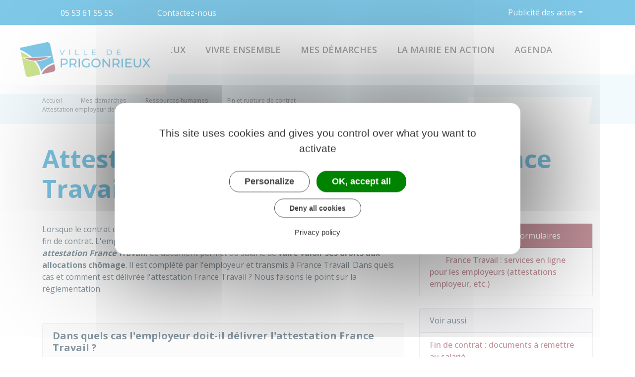

--- FILE ---
content_type: text/html; charset=UTF-8
request_url: https://www.ville-prigonrieux.fr/demarches/professionnels/F2867
body_size: 8788
content:
<!DOCTYPE html>
<html lang="fr">
    <head>
    	    <meta charset="utf-8">
    	        <meta name="google-site-verification" content="tahmhWuZchili3qIQCwb0oLgzw3KKjjO_udb4SFNFno">
    	    <meta name="viewport" content="width=device-width, initial-scale=1">
    	    <meta http-equiv="X-UA-Compatible" content="IE=edge">
    	    <meta name="msapplication-tap-highlight" content="no">
    	    <meta name="msapplication-TileColor" content="#882537">
    	    <meta name="theme-color" content="#fff">
    	    
    	    <link rel="apple-touch-icon" sizes="180x180" href="/www/clients/prigonrieux/favicons/favicon-180x180.png">
    	    <link rel="icon" sizes="192x192" href="/www/clients/prigonrieux/favicons/favicon-192x192.png">
    	    <link rel="icon" sizes="32x32" href="/www/clients/prigonrieux/favicons/favicon-32x32.png">
    	    <link rel="icon" sizes="16x16" href="/www/clients/prigonrieux/favicons/favicon-16x16.png">
    	    <link rel="manifest" href="/www/clients/prigonrieux/favicons/manifest.json">
    	    <link rel="search" type="application/opensearchdescription+xml" title="Prigonrieux" href="/www/clients/prigonrieux/opensearch.xml">
    	    <link href="https://fonts.googleapis.com/css?family=Open+Sans:400,500,600,700" rel="stylesheet" type="text/css">
    	    <link id="mainstyles" rel="stylesheet" href="https://www.ville-prigonrieux.fr/css/barbade/prigonrieux?v=1.2.1">
    	
    	    <link href="/www/fontawesome7/css/all.min.css" rel="stylesheet">
    	    
    	
    	    <title>Attestation employeur destinée à France Travail (anciennement Pôle emploi) | Prigonrieux (Dordogne) | Site officiel</title>
    	    
    	    <link rel="alternate" type="application/rss+xml" title="Actualités" href="https://www.ville-prigonrieux.fr/feed/actualites">
    	    <link rel="alternate" type="application/rss+xml" title="Agenda" href="https://www.ville-prigonrieux.fr/feed/agenda">
    	
    	    <meta name="description" content="Site officiel de la commune de Prigonrieux (commune française du département de Dordogne) : infos pratiques, démarches administratives, agenda, élus et citoyens, histoire et géographie locale, plan interactif, newsletter...">
    	
    	    <meta name="DC.creator" content="Prigonrieux">
    	    <meta name="DC.publisher" content="Prigonrieux">
    	    
    	
    	    <!--<meta name="keywords" content="{metaKeywords}">-->
    	
    	    <meta name="DC.description" lang="Fr" content="Site officiel de la commune de Prigonrieux (commune française du département de Dordogne) : infos pratiques, démarches administratives, agenda, élus et citoyens, histoire et géographie locale, plan interactif, newsletter...">
    	    <meta property="og:title" content="Attestation employeur destinée à France Travail (anciennement Pôle emploi) | Prigonrieux (Dordogne) | Site officiel">
    	    <meta property="og:type" content="article"/>
    	    <meta property="og:description" content="">
    	    <meta property="og:site_name" content="Prigonrieux">
    	
    	    <meta name="twitter:card" value="summary_large_image">
    	    <meta name="twitter:title" content="Attestation employeur destinée à France Travail (anciennement Pôle emploi) | Prigonrieux (Dordogne) | Site officiel">
    	    <meta name="twitter:description" content="">        
    	    <meta property="og:image" content=""/>
    	    <meta property="twitter:image:src" content=""/>     
    	
    	        <script type="text/javascript">
    	            var tarteaucitronForceCDN = window.location.protocol + '//' + window.location.host + '/www/tarteaucitron/';
    	        </script>
    	        <script type="text/javascript" src="/www/tarteaucitron/tarteaucitron.min.js"></script>
    	        <script type="text/javascript">
    	        window.addEventListener("tac.open_alert", function() {
    	            $("#tarteaucitronPersonalize2").focus();
    	        });
    	        tarteaucitron.init({
    	            "privacyUrl": "/informations-legales/mentions-legales-5096",
    	            "hashtag": "#tarteaucitron", /* Ouverture automatique du panel avec le hashtag */
    	            "highPrivacy": true, /* désactiver le consentement implicite (en naviguant) ? */
    	            "DenyAllCta" : true, /* Show the deny all button */
    	            "AcceptAllCta" : true, /* Show the accept all button when highPrivacy on */
    	            "orientation": "middle", /* le bandeau doit être en haut (top) ou en bas (bottom) ? */
    	            "showIcon": false, /* Show cookie icon to manage cookies */
    	            "adblocker": false, /* Afficher un message si un adblocker est détecté */
    	            "showAlertSmall": false, /* afficher le petit bandeau en bas à droite ? */
    	            "cookieslist": true, /* Afficher la liste des cookies installés ? */
    	            "moreInfoLink": false, /* Show more info link */
    	            "useExternalCss": true, /* If false, the tarteaucitron.css file will be loaded */
    	            "removeCredit": true, /* supprimer le lien vers la source ? */
    	            "readmoreLink": "", /* Change the default readmore link pointing to tarteaucitron.io */
    	            "mandatory": true /* Show a message about mandatory cookies */
    	        });
    	        tarteaucitron.job = tarteaucitron.job || [];
    	
    	
    	
    	        (tarteaucitron.job = tarteaucitron.job || []).push('vimeo');
    	        (tarteaucitron.job = tarteaucitron.job || []).push('youtube');
    	        (tarteaucitron.job = tarteaucitron.job || []).push('dailymotion');
    	        </script>
    	
    	        <script src="https://www.gstatic.com/firebasejs/10.7.0/firebase-app-compat.js"></script>
    	        <script src="https://www.gstatic.com/firebasejs/10.7.0/firebase-messaging-compat.js"></script>
    	        <script type="text/javascript">
    	            // Initialize the Firebase app in the service worker by passing the configuration object
    	            firebase.initializeApp({
    	              apiKey: "AIzaSyDSwZ9nI_iO6fP9i7Er2NfjA9ZV_hirlfU",
    	              authDomain: "sempleo-405fc.firebaseapp.com",
    	              projectId: "sempleo-405fc",
    	              storageBucket: "sempleo-405fc.appspot.com",
    	              messagingSenderId: "1013698462206",
    	              appId: "1:1013698462206:web:a69985308d45ce83e940af"
    	            });
    	        </script>
    	    </head>
      <body>
        <span id="siteTop"></span>
        <header role="banner">
          <div class="topbar d-none d-lg-block">
    <div class="container d-flex">
      <div class="contacts flex-grow-1">
        <a href="tel:05 53 61 55 55" class="mr-lg-4 mr-xl-5"><i class="fas fa-phone-alt float-start"></i><span class="d-none d-lg-inline">05 53 61 55 55</span></a>
        <a href="/contactez-nous-5093" class="mr-lg-4 mr-xl-5"><i class="fas fa-envelope float-start"></i><span class="d-none d-lg-inline">Contactez-nous</span></a>
        <a href="https://www.facebook.com/villedeprigonrieux" target="_blank" rel="external"><span class="sr-only">Facebook</span>
          <i class="fab fa-facebook-f" title="Facebook"></i></a>
        <a href="https://www.instagram.com/villedeprigonrieux" target="_blank" rel="external"><span class="sr-only">Instagram</span>
          <i class="fab fa-instagram" title="Instagram"></i></a>
      </div>
        <div class="dropdown">
          <a class="dropdown-toggle" href="#" role="button" id="dropdownWebsites" data-toggle="dropdown" aria-expanded="false">Publicité des actes</a>
          <div class="dropdown-menu" aria-labelledby="dropdownWebsites">
            <a class="dropdown-item" href="/documents" title="Aller vers la page Publicité des actes">Publicité des actes</a>
            <a class="dropdown-item" href="/la-mairie-en-action/vie-municipale/decisions-municipales/archives-conseils-municipaux-de-2015-a-mai-2022-6241" title="Aller vers la page Archives - Conseils Municipaux de 2015 à mai 2022">Archives - Conseils Municipaux de 2015 à mai 2022</a>
          </div>
        </div>
    </div>
  </div>  <nav class="navbar navbar-expand-lg navbar-light p-0">
            <a class="navbar-brand" href="/" title="retour à la page d'accueil">
                <img src="https://www.ville-prigonrieux.fr/prigonrieux/images/prigonrieux_logo.png" class="logo" alt="Prigonrieux - Logo" title="Prigonrieux"><span class="sr-only">Prigonrieux</span>
            </a>
            <div class="navbar-search dropdown ml-auto d-lg-none d-xl-none">
              <button class="btn dropdown-toggle" type="button" id="dropdownSearchButtonMobile" data-toggle="dropdown" aria-haspopup="true" aria-expanded="false"><span class="sr-only">Accéder au formulaire de recherche</span><i class="fas fa-search m-0 d-block" aria-hidden="true"></i></button>
              <form action="/rechercher" class="form-inline dropdown-menu m-0" aria-labelledby="dropdownSearchButtonMobile">
                <div class="container">
                  <div class="search-field">
                    <input type="search" name="words" class="form-control mr-sm-2" placeholder="Rechercher..." aria-label="Rechercher..." value="" required="required">
                    <button type="submit"><span class="sr-only">Lancer la recherche</span><i class="fas fa-search" aria-hidden="true"></i></button>
                  </div>
                  <button type="button" class="close" aria-label="Close" data-toggle="dropdown" aria-expanded="false"><span class="sr-only">Fermer le formulaire de recherche</span><i class="fal fa-times" aria-hidden="true"></i></button>
                </div>
              </form>
            </div>
            <button class="navbar-toggler collapsed" type="button" data-toggle="collapse" data-target="#navbarSupportedContent" aria-controls="navbarSupportedContent" aria-expanded="false" aria-label="Toggle navigation">
              <i class="far fa-bars"></i>
              <i class="fal fa-times"></i>
            </button>
        
            <div class="collapse navbar-collapse" id="navbarSupportedContent">
              <div class="container">
                <ul class="navbar-nav ml-lg-auto ml-xl-auto">
                  <li class="nav-item dropdown">
                    <a class="nav-link dropdown-toggle" href="#" id="menu-1332" data-toggle="dropdown" aria-haspopup="true" aria-expanded="false" title="Afficher les sous-rubriques à partir de cette page">
                    Prigonrieux<i class="far fa-chevron-right" aria-hidden="true"></i>
                    </a>
                    <div class="dropdown-menu" aria-labelledby="menu-1332">
                      <div class="container">
                        <div class="menu-content">
                            <div class="item-flex">
                              <a class="dropdown-item" href="/prigonrieux/histoire-patrimoine-5070" title="Aller vers la page">Histoire / Patrimoine</a>
                            </div>
                            <div class="item-flex">
                              <a class="dropdown-item" href="https://www.ville-prigonrieux.fr/actualites" title="Aller vers la page">Actualités</a>
                            </div>
                            <div class="item-flex">
                              <a class="dropdown-item" href="/phototheque" target="_blank" title="Aller vers la page">Prigonrieux en images</a>
                            </div>
                            <div class="item-flex">
                              <a class="dropdown-item" href="/associations" title="Aller vers la page">Annuaire des associations</a>
                            </div>
                            <div class="item-flex">
                              <a class="dropdown-item" href="https://www.ville-prigonrieux.fr/entreprises#" title="Aller vers la page">Annuaire des professionnels</a>
                            </div>
                            <div class="item-flex">
                              <a class="dropdown-item" href="/cartographie" title="Aller vers la page">Plan interactif</a>
                            </div>
                            <div class="item-flex">
                              <a class="dropdown-item" href="/prigonrieux/equipements-culturels-et-sportifs-4994" title="Aller vers la page">Equipements culturels et sportifs</a>
                            </div>
                            <div class="item-flex">
                              <a class="dropdown-item" href="/prigonrieux/infos-pratiques-5815" title="Aller vers la page">Infos pratiques</a>
                            </div>
                        </div>
                      </div>
                    </div>
                  </li>
                  <li class="nav-item dropdown">
                    <a class="nav-link dropdown-toggle" href="#" id="menu-1337" data-toggle="dropdown" aria-haspopup="true" aria-expanded="false" title="Afficher les sous-rubriques à partir de cette page">
                    Vivre ensemble<i class="far fa-chevron-right" aria-hidden="true"></i>
                    </a>
                    <div class="dropdown-menu" aria-labelledby="menu-1337">
                      <div class="container">
                        <div class="menu-content">
                            <div class="item-flex">
                              <a class="dropdown-item" href="/vivre-ensemble/petite-enfance-6053" title="Aller vers la page">Petite enfance</a>
                            </div>
                            <div class="item-flex">
                              <a class="dropdown-item" href="/vivre-ensemble/enfance-5037" title="Aller vers la page">Enfance</a>
                            </div>
                            <div class="item-flex">
                              <a class="dropdown-item" href="/vivre-ensemble/jeunes-5042" title="Aller vers la page">Jeunes</a>
                            </div>
                            <div class="item-flex">
                              <a class="dropdown-item" href="/vivre-ensemble/seniors-5045" title="Aller vers la page">Seniors</a>
                            </div>
                            <div class="item-flex">
                              <a class="dropdown-item" href="/vivre-ensemble/defense-et-citoyennete-5822" title="Aller vers la page">Défense et citoyenneté</a>
                            </div>
                        </div>
                      </div>
                    </div>
                  </li>
                  <li class="nav-item dropdown">
                    <a class="nav-link dropdown-toggle" href="#" id="menu-1341" data-toggle="dropdown" aria-haspopup="true" aria-expanded="false" title="Afficher les sous-rubriques à partir de cette page">
                    Mes démarches<i class="far fa-chevron-right" aria-hidden="true"></i>
                    </a>
                    <div class="dropdown-menu" aria-labelledby="menu-1341">
                      <div class="container">
                        <div class="menu-content">
                            <div class="item-flex">
                              <a class="dropdown-item" href="https://www.ville-prigonrieux.fr/demarches" title="Aller vers la page">Démarches administratives</a>
                            </div>
                            <div class="item-flex">
                              <a class="dropdown-item" href="https://portail.berger-levrault.fr/MairieDePrigonrieux24130/accueil" target="_blank" title="Aller vers la page">Portail famille</a>
                            </div>
                            <div class="item-flex">
                              <a class="dropdown-item" href="/mes-demarches/activites-professionnelles-5826" title="Aller vers la page">Activités professionnelles</a>
                            </div>
                            <div class="item-flex">
                              <a class="dropdown-item" href="/mes-demarches/associations~-5843" title="Aller vers la page">Associations</a>
                            </div>
                            <div class="item-flex">
                              <a class="dropdown-item" href="/mes-demarches/elections-5838" title="Aller vers la page">Élections</a>
                            </div>
                            <div class="item-flex">
                              <a class="dropdown-item" href="/mes-demarches/urbanisme-6202" title="Aller vers la page">Urbanisme</a>
                            </div>
                            <div class="item-flex">
                              <a class="dropdown-item" href="/mes-demarches/location-salles-et-materiel-5840" title="Aller vers la page">Location salles et matériel</a>
                            </div>
                            <div class="item-flex">
                              <a class="dropdown-item" href="/mes-demarches/numeros-utiles-6207" title="Aller vers la page">Numéros utiles</a>
                            </div>
                        </div>
                      </div>
                    </div>
                  </li>
                  <li class="nav-item dropdown">
                    <a class="nav-link dropdown-toggle" href="#" id="menu-1346" data-toggle="dropdown" aria-haspopup="true" aria-expanded="false" title="Afficher les sous-rubriques à partir de cette page">
                    La Mairie en action<i class="far fa-chevron-right" aria-hidden="true"></i>
                    </a>
                    <div class="dropdown-menu" aria-labelledby="menu-1346">
                      <div class="container">
                        <div class="menu-content">
                            <div class="item-flex">
                              <a class="dropdown-item" href="/la-mairie-en-action/vie-municipale-5855" title="Aller vers la page">Vie municipale</a>
                            </div>
                            <div class="item-flex">
                              <a class="dropdown-item" href="/la-mairie-en-action/les-grands-projets-5865" title="Aller vers la page">Les grands projets</a>
                            </div>
                            <div class="item-flex">
                              <a class="dropdown-item" href="/la-mairie-en-action/actualites-travaux-6286" title="Aller vers la page">Actualités Travaux</a>
                            </div>
                            <div class="item-flex">
                              <a class="dropdown-item" href="/la-mairie-en-action/marches-publics-6153" title="Aller vers la page">Marchés publics</a>
                            </div>
                            <div class="item-flex">
                              <a class="dropdown-item" href="/la-mairie-en-action/recrutement-5868" title="Aller vers la page">Recrutement</a>
                            </div>
                            <div class="item-flex">
                              <a class="dropdown-item" href="/la-mairie-en-action/partenaires-5869" title="Aller vers la page">Partenaires</a>
                            </div>
                        </div>
                      </div>
                    </div>
                  </li>
                    <li class="nav-item">
                      <a class="nav-link" href="/agenda" title="Aller vers la page AGENDA">AGENDA</a>
                    </li>
                <li class="nav-item navbar-search dropdown d-none d-lg-block d-xl-block">
                  <button class="btn nav-link dropdown-toggle" type="button" id="dropdownSearchButton" data-toggle="dropdown" aria-haspopup="true" aria-expanded="false"><span class="sr-only">Accéder au formulaire de recherche</span><i class="fas fa-search m-0 d-block" aria-hidden="true"></i></button>
                  <form action="/rechercher" class="form-inline dropdown-menu m-0" aria-labelledby="dropdownSearchButton">
                    <div class="container">
                      <div class="search-field">
                        <input type="search" name="words" class="form-control mr-sm-2" placeholder="Rechercher..." aria-label="Rechercher..." value="" required="required">
                        <button type="submit"><span class="sr-only">Lancer la recherche</span><i class="fas fa-search" aria-hidden="true"></i></button>
                      </div>
                      <button type="button" class="close" aria-label="Close" data-toggle="dropdown" aria-expanded="false"><span class="sr-only">Fermer le formulaire de recherche</span><i class="fal fa-times" aria-hidden="true"></i></button>
                    </div>
                  </form>
                </li>
                  <li class="nav-item dropdown d-lg-none d-xl-none">
                    <a class="nav-link dropdown-toggle websites-menu" href="#" id="dropdownWebsitesMenu" data-toggle="dropdown" aria-haspopup="true" aria-expanded="false" title="Afficher les liens">
                    Publicité des actes<i class="fas fa-caret-right" aria-hidden="true"></i>
                    </a>
                    <div class="dropdown-menu" aria-labelledby="dropdownWebsitesMenu">
                      <div class="container">
                        <div class="menu-content">
                            <div class="item-flex">
                              <a class="dropdown-item" href="/documents" title="Aller vers la page Publicité des actes">Publicité des actes</a>
                            </div>
                            <div class="item-flex">
                              <a class="dropdown-item" href="/la-mairie-en-action/vie-municipale/decisions-municipales/archives-conseils-municipaux-de-2015-a-mai-2022-6241" title="Aller vers la page Archives - Conseils Municipaux de 2015 à mai 2022">Archives - Conseils Municipaux de 2015 à mai 2022</a>
                            </div>
                        </div>
                      </div>
                    </div>
                  </li>
        
                </ul>
              </div>
            </div>
          </nav>
        </header>
        <div class="modal fade" tabindex="-1" role="dialog" id="login-box">
          <div class="modal-dialog" role="document">
            <div class="modal-content">
              <div class="modal-header">
                <h1 class="modal-title">Connectez-vous</h1>
                <button type="button" class="close" data-dismiss="modal" aria-label="Close">
                  <span aria-hidden="true">&times;</span>
                </button>
              </div>
              <form id="login-form">
              <div class="modal-body">
                  <div class="form-group row">
                    <label for="loginemail" class="col-sm-4">Email</label>
                    <div class="col-sm-8">
                      <input type="email" name="login" class="form-control" id="loginemail" placeholder="mon email">
                    </div>
                  </div>
                  <div class="form-group row">
                    <label for="loginpassword" class="col-sm-4">Mot de passe</label>
                    <div class="col-sm-8">
                      <input type="password" name="password" class="form-control" id="loginpassword" placeholder="mon mot de passe">
                    </div>
                  </div>
                  <div class="row login-message d-none">
                    <div class="col text-danger"></div>
                  </div>
              </div>
              <div class="modal-footer">
                <button type="submit" class="btn btn-primary">Connexion</button>
              </div>
              </form>
            </div>
          </div>
        </div>
        <main class="page">
        <header class="header">
        	<div class="content">
        	  <div class="container">
        		<p class="breadcrumbs">
        				<a href="/" class="root d-none d-md-inline-block">Accueil</a>
        					<i class="fal fa-chevron-right d-none d-md-inline-block" aria-hidden="true"></i><a href="/demarches" class="d-none d-md-inline-block">Mes démarches</a>
        					<i class="fal fa-chevron-right d-none d-md-inline-block" aria-hidden="true"></i><a href="/demarches/professionnels/N24267" class="d-none d-md-inline-block">Ressources humaines</a>
        					<i class="fal fa-chevron-right d-none d-md-inline-block" aria-hidden="true"></i><a href="/demarches/professionnels/N13415" class="d-none d-md-inline-block">Fin et rupture de contrat</a>
        						<i class="fal fa-chevron-left d-md-none" aria-hidden="true"></i><a href="/demarches/professionnels/N13415" class="d-md-none">Retour</a>
        		    	<i class="fal fa-chevron-right d-none d-md-inline-block" aria-hidden="true"></i>
        		    	<span class="d-none d-md-inline-block">Attestation employeur destinée à France Travail (anciennement Pôle emploi)</span>
        		</p>
        		<p class="sharing-tools d-none d-md-block">
        			<span>Partager</span>
        			<a href="https://www.facebook.com/share.php?u=https://www.ville-prigonrieux.fr/demarches/professionnels/F2867" target="_blank" class="fab fa-facebook-f ml-3" title="Cliquer pour partager cette page sur Facebook"><span class="sr-only">Partager sur Facebook</span></a>
        			<a href="https://x.com/share?status=https://www.ville-prigonrieux.fr/demarches/professionnels/F2867" target="_blank" class="fa-brands fa-x-twitter ml-3" title="Cliquer pour partager cette page sur X - Twitter"><span class="sr-only">Partager sur X - Twitter</span></a>
        			<a href="https://www.linkedin.com/shareArticle?mini=true&amp;url=https://www.ville-prigonrieux.fr/demarches/professionnels/F2867" target="_blank" class="fa-brands fa-linkedin-in ml-3" title="Cliquer pour partager cette page sur Linkedin" rel="noopener"><span class="sr-only">Partager sur Linkedin</span></a>
        			<a href="mailto:?subject=Prigonrieux : &body=https://www.ville-prigonrieux.fr/demarches/professionnels/F2867" target="_blank" class="far fa-envelope ml-3" title="Cliquer pour partager cette page par email"><span class="sr-only">Partager par email</span></a>
        		</p>
        	  </div>
        	</div>
        	<div class="container">
        		<h1>Attestation employeur destinée à France Travail (anciennement Pôle emploi)</h1>
        	</div>
        </header>
        
          <div class="body-page">
            <div class="container guide mt-4">

                            <div class="row guide-page mb-4">
                                <div class="col-lg-8 col-sm-12">
                                    <div class="row mb-4">
                                        <div class="col">
                                            		
				<p>Lorsque le contrat de travail du salarié prend fin, l'employeur doit lui remettre des documents de fin de contrat. L'employeur remet notamment au salarié une <strong>attestation employeur</strong>, dite <strong><em>attestation France Travail</em>. </strong>Ce document permet au salarié de <strong>faire valoir ses droits aux allocations chômage</strong>. Il est complété par l'employeur et transmis à France Travail. Dans quels cas et comment est délivrée l'attestation France Travail ? Nous faisons le point sur la réglementation.</p>
		
		
		
		
		
		
		
		
		
		
		
		
		
		
		
		
		
		
		
		
		
		
		                                        </div>
                                    </div>

                                    <div class="row">
                                    </div>

                                    <div class="row mb-4 guide-content">
                                        <div class="col">
                                                                                    </div>
                                    </div>
                                    <div class="row mb-4 guide-content">
                                        <div class="col">
                                            				
		
				<div class="card mb-3">
					<h5 class="card-header">Dans quels cas l&#x27;employeur doit-il délivrer l&#x27;attestation France Travail ?</h5>
					<div class="card-body rte" >
								
		
		
		
		
		
		
		
		
		
		
		
		
		
		
		
		
		
		
		
		
		
		
				
				<p>L'employeur délivre une attestation France Travail <strong>à la fin du contrat de travail.</strong></p>
		
		
		
		
		
		
		
		
		
		
		
		
		
		
		
		
		
		
		
		
		
		
				
				<p>Ce document est notamment remis dans les cas suivants :</p>
		
		
		
		
		
		
		
		
		
		
		
		
		
		
		
		
		
		
		
		
		
		
				
		
		
		
		
		
		
		
		
		
				<ul class="list">
					<li>
										
				<p>Licenciement</p>
		
		
		
		
		
		
		
		
		
		
		
		
		
		
		
		
		
		
		
		
		
		
					</li>
					<li>
										
				<p>Démission</p>
		
		
		
		
		
		
		
		
		
		
		
		
		
		
		
		
		
		
		
		
		
		
					</li>
					<li>
										
				<p>Rupture conventionnelle</p>
		
		
		
		
		
		
		
		
		
		
		
		
		
		
		
		
		
		
		
		
		
		
					</li>
					<li>
										
				<p>Départ ou mise à la retraite</p>
		
		
		
		
		
		
		
		
		
		
		
		
		
		
		
		
		
		
		
		
		
		
					</li>
					<li>
										
				<p>Prise d'acte de la rupture du contrat</p>
		
		
		
		
		
		
		
		
		
		
		
		
		
		
		
		
		
		
		
		
		
		
					</li>
					<li>
										
				<p>Rupture de la période d'essai</p>
		
		
		
		
		
		
		
		
		
		
		
		
		
		
		
		
		
		
		
		
		
		
					</li>
					<li>
										
				<p>Fin ou rupture anticipée du contrat d'apprentissage ou de professionnalisation</p>
		
		
		
		
		
		
		
		
		
		
		
		
		
		
		
		
		
		
		
		
		
		
					</li>
					<li>
										
				<p>Fin ou rupture anticipée du <LienInterne LienPublication="R2454" type="Sigle">CDD</LienInterne></p>
		
		
		
		
		
		
		
		
		
		
		
		
		
		
		
		
		
		
		
		
		
		
					</li>
					<li>
										
				<p>Rupture du contrat de travail de l'assistante maternelle (<a href="/demarches/particuliers/F16842" class="internal">retrait de l'enfant</a>, <a href="/demarches/particuliers/F33164" class="internal">démission</a>, départ à la retraite)</p>
		
		
		
		
		
		
		
		
		
		
		
		
		
		
		
		
		
		
		
		
		
		
					</li>
					<li>
										
				<p>Rupture du contrat du <a href="/demarches/particuliers/N19602" class="internal">salarié du particulier employeur</a> (licenciement, démission, rupture conventionnelle, départ ou mise à la retraite, suite au <a href="/demarches/particuliers/F31231" class="internal">décès du particulier employeur</a>)</p>
		
		
		
		
		
		
		
		
		
		
		
		
		
		
		
		
		
		
		
		
		
		
					</li>
					<li>
										
				<p>Fin de <a href="/demarches/professionnels/F11215" class="internal">contrat de mission d'intérim</a> dans une entreprise de travail temporaire</p>
		
		
		
		
		
		
		
		
		
		
		
		
		
		
		
		
		
		
		
		
		
		
					</li>
					<li>
										
				<p>Fin de CDD et de mise à disposition de salariés d'une <a href="https://travail-emploi.gouv.fr/les-associations-intermediaires-ai" target="_blank" class="external">association intermédiaire</a>.</p>
		
		
		
		
		
		
		
		
		
		
		
		
		
		
		
		
		
		
		
		
		
		
					</li>
				</ul>
		
		
		
		
		
		
		
		
		
		
		
		
		
					</div>
				</div>
		
		
		
		
		
		
		
		
		
		
		
		
		
		
		
		
		
		
		
		
		
				
		
				<div class="card mb-3">
					<h5 class="card-header">L&#x27;employeur doit-il remettre un exemplaire de l&#x27;attestation France Travail au salarié ?</h5>
					<div class="card-body rte" >
								
		
		
		
		
		
		
		
		
		
		
		
		
		
		
		
		
		
		
		
		
		
		
				
				<p><strong>Oui</strong>. L'employeur remet un <strong>exemplaire imprimé</strong> de l'attestation France Travail au salarié.</p>
		
		
		
		
		
		
		
		
		
		
		
		
		
		
		
		
		
		
		
		
		
		
				
				<p>L'attestation France Travail permet au salarié de faire valoir ses droits à <a href="/demarches/particuliers/F14860" class="internal">l'allocation chômage</a>, sous conditions.</p>
		
		
		
		
		
		
		
		
		
		
		
		
		
		
		
		
		
		
		
		
		
		
				
				<p>Il n'a <strong>pas l'obligation</strong> de la transmettre au salarié <strong>par courrier.</strong></p>
		
		
		
		
		
		
		
		
		
		
		
		
		
		
		
		
		
		
		
		
		
		
				
				<p>Le document est <strong>quérable</strong>, c'est-à-dire qu'il est <strong>tenu à la disposition du salarié</strong> dans les locaux de l'entreprise.</p>
		
		
		
		
		
		
		
		
		
		
		
		
		
		
		
		
		
		
		
		
		
		
				
		
		
		
		
		
		
				<div class="card bg-light mt-2">
					<div class="card-body">
						<h6 class="card-subtitle mb-2"><i class="fas fa-pen mr-2"></i>À noter</h6>
						<p class="card-text">L'attestation France Travail est remise au <strong>salarié, sur sa demande </strong>et si le <strong>contrat de travail mentionne le droit de l'obtenir à la fin du contrat</strong>, dans les cas suivants :</p>
					</div>
				</div>
		
		
		
		
		
		
		
		
		
		
		
		
		
		
		
		
					</div>
				</div>
		
		
		
		
		
		
		
		
		
		
		
		
		
		
		
		
		
		
		
		
		
				
		
				<div class="card mb-3">
					<h5 class="card-header">À quel moment l&#x27;attestation France Travail est-elle remise au salarié ?</h5>
					<div class="card-body rte" >
								
		
		
		
		
		
		
		
		
		
		
		
		
		
		
		
		
		
		
		
		
		
		
				
				<p>L'employeur remet l'attestation France Travail au salarié à la<strong> date de fin du contrat de travail</strong>, c'est-à-dire à la fin de préavis même s'il n'est pas travaillé.</p>
		
		
		
		
		
		
		
		
		
		
		
		
		
		
		
		
		
		
		
		
		
		
				
		
		
		
		
		
		
				<div class="card bg-light mt-2">
					<div class="card-body">
						<h6 class="card-subtitle mb-2"><i class="fas fa-pen mr-2"></i>À noter</h6>
						<p class="card-text"><strong>En cas de dispense de préavis</strong>, l'attestation France Travail <strong>peut</strong> être remise à la date de départ effectif de l'entreprise, <strong>si la dernière paie est établie.</strong></p>
					</div>
				</div>
		
		
		
		
		
		
		
		
		
		
		
		
		
		
		
		
					</div>
				</div>
		
		
		
		
		
		
		
		
		
		
		
		
		
		
		
		
		
		
		
		
		
				
		
				<div class="card mb-3">
					<h5 class="card-header">Que peut faire le salarié si l&#x27;attestation France Travail comporte des erreurs ?</h5>
					<div class="card-body rte" >
								
		
		
		
		
		
		
		
		
		
		
		
		
		
		
		
		
		
		
		
		
		
		
				
				<p>Si l'attestation France Travail comporte des fausses indications ou des informations incomplètes, le salarié peut demander à l'employeur de corriger l'attestation.</p>
		
		
		
		
		
		
		
		
		
		
		
		
		
		
		
		
		
		
		
		
		
		
				
				<p>Il peut s'agir par exemple d'un motif de rupture du contrat de travail inexact.</p>
		
		
		
		
		
		
		
		
		
		
		
		
		
		
		
		
		
		
		
		
		
		
				
				<p>Si l'employeur ne rectifie pas l'attestation France Travail ou adresse une nouvelle attestation erronée, le salarié peut saisir le <a href="/demarches/particuliers/F2360" class="internal">conseil de prud'hommes (CPH)</a>.</p>
		
		
		
		
		
		
		
		
		
		
		
		
		
		
		
		
		
		
		
		
		
		
					</div>
				</div>
		
		
		
		
		
		
		
		
		
		
		
		
		
		
		
		
		
		
		
		
		
				
		
				<div class="card mb-3">
					<h5 class="card-header">Comment l&#x27;attestation employeur est-elle transmise à France Travail ?</h5>
					<div class="card-body rte" >
								
		
		
		
		
		
		
		
		
		
		
		
		
		
		
		
		
		
		
		
		
		
		
				
				<p>Le mode de transmission de l'attestation à France Travail dépend de l'effectif de l'entreprise :</p>
		
		
		
		
		
		
		
		
		
		
		
		
		
		
		
		
		
		
		
		
		
		
				
		
		
		
		
		
		
		
		
		
		
		
		
		
		
					<div id="accordion-d66b1762">
						<div class="card mb-2">
							<div class="card-header p-0">
								<h5 class="m-0">
									<button class="btn btn-link btn-block" data-toggle="collapse" data-target="#accordion-d66b1762-0">Jusqu&#x27;à 10 salariés</button>
								</h5>
							</div>
							<div id="accordion-d66b1762-0" class="collapse" data-parent="#accordion-d66b1762">
								<div class="card-body rte">
											
				<p>L'employeur peut transmettre l'attestation France Travail par voie dématérialisée via le site de France Travail :</p>
		
		
		
		
		
		
		
		
		
		
		
		
		
		
		
		
		
		
		
		
		
		
				
		
		
		
		
		
		
		
		
		
		
		
		
				<div class="card bg-light mt-2">
					<div class="card-body">
							<h5 class="card-title mb-2"><i class="far fa-hand-point-right mr-2"></i>France Travail : services en ligne pour les employeurs (attestations employeur, etc.)</h5>
														<p class="card-text text-center my-4">
							<a href="https://gestion.pole-emploi.fr/espaceemployeur/espaceemployeur/authentification/authentification" target="_blank" class="btn btn-dark text-light"><i class="fas fa-external-link-alt mr-2"></i>Accéder au service en ligne</a>
						</p>
						<footer class="blockquote-footer text-center">France Travail</footer>
					</div>
				</div>
		
		
		
		
		
		
		
		
		
		
				
		
		
		
		
		
		
				<div class="card bg-light mt-2">
					<div class="card-body">
						<h6 class="card-subtitle mb-2"><i class="fas fa-pen mr-2"></i>À noter</h6>
						<p class="card-text">Il n'est pas possible de télécharger l'attestation employeur sur internet.</p>
					</div>
				</div>
		
		
		
		
		
		
		
		
		
		
		
		
		
		
		
		
				
		
		
		
		
		
		
		
		
		
		
		
				<h6 class="mt-4">Où s'adresser ?</h6>
				<ul>
					
			
			
			
			
			
			
			
			
			
			
			
			
			
			
			
			
			
			
			
			
			
						<li>
								<h6>France Travail (anciennement Pôle emploi) pour les employeurs - 3995</h6>
						</li>
			
					</ul>
		
		
		
		
		
		
		
		
		
		
		
								</div>
							</div>
						</div>
						<div class="card mb-2">
							<div class="card-header p-0">
								<h5 class="m-0">
									<button class="btn btn-link btn-block" data-toggle="collapse" data-target="#accordion-d66b1762-1">Au moins 11 salariés</button>
								</h5>
							</div>
							<div id="accordion-d66b1762-1" class="collapse" data-parent="#accordion-d66b1762">
								<div class="card-body rte">
											
				<p>L'employeur transmet <strong>obligatoirement</strong> l'attestation à France Travail <strong>par voie dématérialisée</strong> :</p>
		
		
		
		
		
		
		
		
		
		
		
		
		
		
		
		
		
		
		
		
		
		
				
		
		
		
		
		
		
		
		
		
		
		
		
				<div class="card bg-light mt-2">
					<div class="card-body">
							<h5 class="card-title mb-2"><i class="far fa-hand-point-right mr-2"></i>France Travail : services en ligne pour les employeurs (attestations employeur, etc.)</h5>
														<p class="card-text text-center my-4">
							<a href="https://gestion.pole-emploi.fr/espaceemployeur/espaceemployeur/authentification/authentification" target="_blank" class="btn btn-dark text-light"><i class="fas fa-external-link-alt mr-2"></i>Accéder au service en ligne</a>
						</p>
						<footer class="blockquote-footer text-center">France Travail</footer>
					</div>
				</div>
		
		
		
		
		
		
		
		
		
		
								</div>
							</div>
						</div>
					</div>
		
		
		
		
		
		
		
		
					</div>
				</div>
		
		
		
		
		
		
		
		
		
		
		
		
		
		
		
		
		
		
		
		
		
				
		
				<div class="card mb-3">
					<h5 class="card-header">L&#x27;employeur est-il sanctionné s&#x27;il ne remet pas l&#x27;attestation France Travail au salarié ?</h5>
					<div class="card-body rte" >
								
		
		
		
		
		
		
		
		
		
		
		
		
		
		
		
		
		
		
		
		
		
		
				
				<p>L'absence de remise ou la remise tardive de l'attestation France Travail peut causer un retard de versement de<a href="/demarches/particuliers/F14860" class="internal"> l'allocation chômage (ARE)</a>.</p>
		
		
		
		
		
		
		
		
		
		
		
		
		
		
		
		
		
		
		
		
		
		
				
				<p>Si c'est le cas, le salarié peut saisir le <a href="/demarches/particuliers/F2360" class="internal">conseil de prud'hommes (CPH)</a>. Des <strong><dfn title="Somme d'argent destinée à réparer le préjudice subi" data-type="definition">dommages et intérêts</dfn></strong> peuvent alors être versés <strong>si le préjudice est reconnu.</strong></p>
		
		
		
		
		
		
		
		
		
		
		
		
		
		
		
		
		
		
		
		
		
		
					</div>
				</div>
		
		
		
		
		
		
		
		
		
		
		
		
		
		
		
		
		
		
		
		
		
				
		
				<div class="card mb-3">
					<h5 class="card-header">L&#x27;employeur est-il sanctionné s&#x27;il ne remet pas l&#x27;attestation à France Travail ?</h5>
					<div class="card-body rte" >
								
		
		
		
		
		
		
		
		
		
		
		
		
		
		
		
		
		
		
		
		
		
		
				
				<p><strong>Oui.</strong> L'employeur qui ne remet pas l'attestation à France Travail peut être condamné par le juge à verser une amende pouvant aller jusqu'à <span class="value">1 500 €</span> si c'est une <strong><dfn title="Individu, être humain" data-type="definition">personne physique.</dfn></strong></p>
		
		
		
		
		
		
		
		
		
		
		
		
		
		
		
		
		
		
		
		
		
		
				
				<p>Ce montant peut être porté à <span class="value">3 000 €</span>  en cas de <strong>récidive </strong>lorsque le règlement le prévoit.</p>
		
		
		
		
		
		
		
		
		
		
		
		
		
		
		
		
		
		
		
		
		
		
				
				<p>Si l'employeur est une <strong><dfn title="Structure, comme une association, à qui la loi donne la possibilité de passer des actes juridiques (contrat) et d'exercer des actions en justice. Une personne morale peut également supporter des obligations et voir sa responsabilité engagée. Elle est composée d'une ou de plusieurs personnes physiques." data-type="definition">personne morale</dfn></strong>, l'amende peut aller jusqu'à <span class="value">7 500 €</span>.</p>
		
		
		
		
		
		
		
		
		
		
		
		
		
		
		
		
		
		
		
		
		
		
					</div>
				</div>
		
		
		
		
		
		
		
		
		
		
		
		
		
		
		
		
		
		
		
		
		
		                                        </div>
                                    </div>

                                    <div class="row">
                                        <div class="col-sm-12 mb-4">
                                            <div class="card h-100">
                                                    <div class="card-header bg-light">Pour en savoir plus</div>
                                                
                                                    <div class="list-group list-group-flush m-0">
                                                        <a class="list-group-item list-group-item-action" href="https://www.francetravail.fr/employeur/vos-declarations-et-cotisations/la-fin-de-vos-contrats-de-travai/lattestation-employeur-destinee.html" target="_blank">
                                                            
                                                            <i class="fas fa-external-link-alt mr-2"></i>
                                                            Comment remplir l&#x27;attestation destinée à France Travail (anciennement Pôle emploi)
                                                        </a>
                                                    </div>
                                                
                                            </div>                                        </div>
                                        <div class="col-sm-12 mb-4">
                                            <div class="card h-100">
                                                    <div class="card-header bg-light collapsable collapsed" data-toggle="collapse" data-target="#collapse_c3jpx0ud">Textes de référence</div>
                                                <div class="collapse" id="collapse_c3jpx0ud">
                                                    <div class="list-group list-group-flush m-0">
                                                        <a class="list-group-item list-group-item-action" href="https://www.legifrance.gouv.fr/codes/id/LEGISCTA000018537548" target="_blank">
                                                            
                                                            <i class="fas fa-external-link-alt mr-2"></i>
                                                            Code du travail : articles R1234-9 à R1234-12
                                                        </a>
                                                        <a class="list-group-item list-group-item-action" href="https://www.legifrance.gouv.fr/codes/article_lc/LEGIARTI000018537466" target="_blank">
                                                            
                                                            <i class="fas fa-external-link-alt mr-2"></i>
                                                            Code du travail : article R1238-7
                                                        </a>
                                                        <a class="list-group-item list-group-item-action" href="https://www.legifrance.gouv.fr/codes/id/LEGISCTA000006181730/" target="_blank">
                                                            
                                                            <i class="fas fa-external-link-alt mr-2"></i>
                                                            Code pénal : articles 131-12 à 131-18
                                                        </a>
                                                        <a class="list-group-item list-group-item-action" href="https://www.legifrance.gouv.fr/codes/section_lc/LEGITEXT000006070719/LEGISCTA000006181735/" target="_blank">
                                                            
                                                            <i class="fas fa-external-link-alt mr-2"></i>
                                                            Code pénal : articles 131-40 à 131-44-1
                                                        </a>
                                                    </div>
                                                </div>
                                            </div>                                        </div>
                                    </div>
                                </div>
                                <div class="col-lg-4 col-sm-12">
                                    <div class="row">
                                        <div class="col-sm-12 mb-4">
                                            <div class="card h-100">
                                                    <div class="card-header bg-primary"><i class="far fa-hand-point-right mr-2"></i>Services en ligne et formulaires</div>
                                                
                                                    <div class="list-group list-group-flush m-0">
                                                        <a class="list-group-item list-group-item-action" href="/demarches/professionnels/R14578">
                                                            <i class="far fa-file mr-2"></i>
                                                            
                                                            France Travail : services en ligne pour les employeurs (attestations employeur, etc.)
                                                        </a>
                                                    </div>
                                                
                                            </div>                                        </div>
                                        <div class="col-sm-12 mb-4">
                                            <div class="card h-100">
                                                    <div class="card-header bg-light">Voir aussi</div>
                                                
                                                    <div class="list-group list-group-flush m-0">
                                                        <a class="list-group-item list-group-item-action" href="/demarches/professionnels/F21789">
                                                            
                                                            
                                                            Fin de contrat : documents à remettre au salarié
                                                        </a>
                                                    </div>
                                                
                                            </div>                                        </div>
                                        <div class="col-sm-12 mb-4">
                                            <div class="card h-100">
                                                    <div class="card-header bg-light">Questions ? Réponses !</div>
                                                
                                                    <div class="list-group list-group-flush m-0">
                                                        <a class="list-group-item list-group-item-action" href="/demarches/particuliers/F36444">
                                                            
                                                            
                                                            Un ressortissant européen salarié en France a-t-il les mêmes droits qu&#x27;un salarié français ?
                                                        </a>
                                                        <a class="list-group-item list-group-item-action" href="/demarches/particuliers/F20744">
                                                            
                                                            
                                                            Un salarié peut-il garder la complémentaire santé (mutuelle) employeur à la fin de son contrat ?
                                                        </a>
                                                    </div>
                                                
                                            </div>                                        </div>
                                    </div>
                                </div>
                            </div>


                            <div class="row">
                                <div class="col">
                                    <a href="https://www.service-public.fr" target="_blank"><img class="h-25" src="/www/img/guide/logo-Premier-Ministre.svg" alt="service-public.fr"></a>
                                </div>
                            </div>

            </div>
          </div>
        </main>

    	<footer>
    		<div class="container">
    			<div class="row mb-md-5">
    				<div class="col-12 col-md-6 left-column text-md-left text-center">
    					<div class="row">
    						<div class="col-12 col-md-4">
    					        <img src="https://www.ville-prigonrieux.fr/prigonrieux/images/prigonrieux-logo-favicon.png" class="logo mb-5" alt="Logo du site" title="Logo du site">
    						</div>
    						<div class="col-12 col-md-8">
    							<p class="subtitle">Prigonrieux</p>
    				        	<p class="mb-3">1 Place du Groupe Loiseau<br>
    				        		24130 Prigonrieux
    				        		<br>France</p>
    								<p class="mb-3"><a href="tel:05 53 61 55 55"><i class="fal fa-phone-alt mr-2" aria-hidden="true"></i>05 53 61 55 55</a></p>
    						        <p class="m-0"><strong>Horaires de la mairie</strong></p>
    						        <div class="mb-3"> 
    							        <div class="timetable">
						          <div class="days-line">
						              <span class="days">Lundi : </span>
						              <span class="set-times"><span class="times">08h30 - 12h30</span><span class="times">13h30 - 17h30</span></span>
						            
						          </div>
						        </div>
						        <div class="timetable">
						          <div class="days-line">
						              <span class="days">Mardi, Mercredi, Jeudi et Vendredi : </span>
						              <span class="set-times"><span class="times">08h30 - 12h30</span></span>
						            
						          </div>
						        </div>
						        						    </div>
    					      	<p class="mb-5"><a href="/contactez-nous-5093" class="btn btn-secondary btn-contact"><i class="far fa-envelope mr-2" aria-hidden="true"></i>Contactez-nous</a></p>
    						</div>
    					</div>
    				</div>
    				<div class="col-12 col-md-6 text-center right-column">
    				        <p class="mb-5"><a href="/newsletter-abonnement" class="btn btn-tertiary btn-newsletter"><i class="fal fa-paper-plane left" aria-hidden="true"></i></i>Abonnement<br>newsletter<br><span>Recevez notre info par mail</span><i class="far fa-chevron-right ml-2 right" aria-hidden="true"></i></a></p>
    		            	<p class="socialstitle mb-3">NOUS SUIVRE</p>
    		            	<p class="socials"> 
    			                <a href="https://www.facebook.com/villedeprigonrieux" target="_blank" rel="external"><span class="sr-only">Facebook</span>
    								<i class="fab fa-facebook-f" title="Facebook"></i></a>
    			                <a href="https://www.instagram.com/villedeprigonrieux" target="_blank" rel="external"><span class="sr-only">Instagram</span>
    								<i class="fab fa-instagram" title="Instagram"></i></a>
    			        	</p>
    				</div>
    			</div>
    			<!-- Matomo Image Tracker-->
    	    	<img referrerpolicy="no-referrer-when-downgrade" src="https://matomo.artifica.fr/matomo.php?idsite=8&amp;rec=1" style="border:0" alt="" />
    	    	<!-- End Matomo -->
    		</div>
    		<div class="bottombar">
    			<div class="container text-center">
    				<p class="m-0">
    					<span class="copyright">&copy; Prigonrieux 2026</span><span class="separator"> • </span><a href="/informations-legales/mentions-legales-5096">Mentions légales</a><span class="separator"> • </span><a href="/informations-legales/accessibilite-5097">Accessibilité</a><span class="separator"> • </span><a href="" class="tarteaucitronOpenPanel">Gestion des cookies</a>
    			    	<span class="separator"> • </span><a href="https://www.artifica.one" target="_blank" class="powered">Site créé avec Artifica One</a>
    				</p>
    			</div>
    		</div>
    	</footer>
    	
    	<a href="#siteTop" class="toPageTop hidden-print">
    	  <span class="far fa-chevron-up" aria-hidden="true"></span>
    	  <span class="sr-only">Retour en haut de page</span>
    	</a>
    	
    	<script src="/www/themes/barbade/js/scripts.combined.js?v=1.2.1" async></script>
    	    <script type="text/javascript">
        var SAFARI=false;
    </script>
    <script src="/www/js/pwa.min.js" type="text/javascript" async></script>
    </body>
</html>